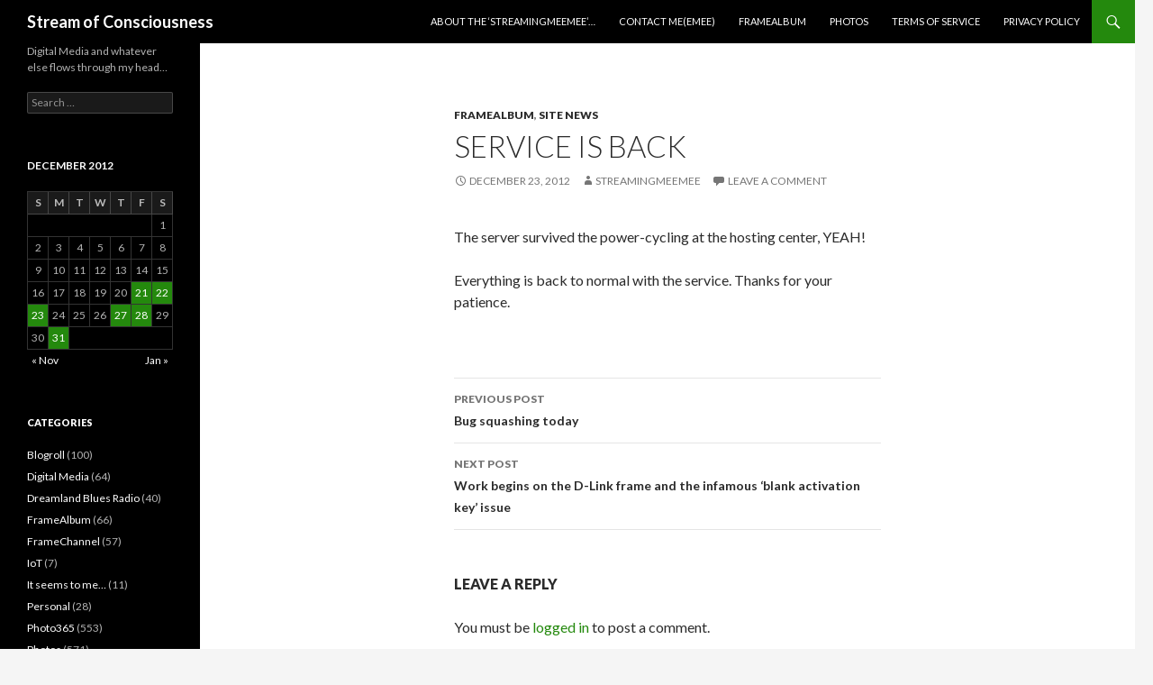

--- FILE ---
content_type: text/html; charset=UTF-8
request_url: https://www.streamingmeemee.com/index.php/2012/12/23/service-is-back/
body_size: 8896
content:
<!DOCTYPE html>
<!--[if IE 7]>
<html class="ie ie7" dir="ltr" lang="en-US"
	prefix="og: https://ogp.me/ns#" >
<![endif]-->
<!--[if IE 8]>
<html class="ie ie8" dir="ltr" lang="en-US"
	prefix="og: https://ogp.me/ns#" >
<![endif]-->
<!--[if !(IE 7) & !(IE 8)]><!-->
<html dir="ltr" lang="en-US"
	prefix="og: https://ogp.me/ns#" >
<!--<![endif]-->
<head>
	<meta charset="UTF-8">
	<meta name="viewport" content="width=device-width">
	
	<link rel="profile" href="http://gmpg.org/xfn/11">
	<link rel="pingback" href="https://www.streamingmeemee.com/xmlrpc.php">
	<!--[if lt IE 9]>
	<script src="https://www.streamingmeemee.com/wp-content/themes/twentyfourteen/js/html5.js?ver=3.7.0"></script>
	<![endif]-->
	
		<!-- All in One SEO 4.3.2 - aioseo.com -->
		<title>Service is back | Stream of Consciousness</title>
		<meta name="description" content="The server survived the power-cycling at the hosting center, YEAH! Everything is back to normal with the service. Thanks for your patience." />
		<meta name="robots" content="max-image-preview:large" />
		<link rel="canonical" href="https://www.streamingmeemee.com/index.php/2012/12/23/service-is-back/" />
		<meta name="generator" content="All in One SEO (AIOSEO) 4.3.2 " />
		<meta property="og:locale" content="en_US" />
		<meta property="og:site_name" content="Stream of Consciousness | Digital Media and whatever else flows through my head..." />
		<meta property="og:type" content="article" />
		<meta property="og:title" content="Service is back | Stream of Consciousness" />
		<meta property="og:description" content="The server survived the power-cycling at the hosting center, YEAH! Everything is back to normal with the service. Thanks for your patience." />
		<meta property="og:url" content="https://www.streamingmeemee.com/index.php/2012/12/23/service-is-back/" />
		<meta property="article:published_time" content="2012-12-23T19:07:21+00:00" />
		<meta property="article:modified_time" content="2012-12-23T19:07:21+00:00" />
		<meta name="twitter:card" content="summary" />
		<meta name="twitter:site" content="@streamingmeemee" />
		<meta name="twitter:title" content="Service is back | Stream of Consciousness" />
		<meta name="twitter:description" content="The server survived the power-cycling at the hosting center, YEAH! Everything is back to normal with the service. Thanks for your patience." />
		<meta name="twitter:creator" content="@streamingmeemee" />
		<script type="application/ld+json" class="aioseo-schema">
			{"@context":"https:\/\/schema.org","@graph":[{"@type":"Article","@id":"https:\/\/www.streamingmeemee.com\/index.php\/2012\/12\/23\/service-is-back\/#article","name":"Service is back | Stream of Consciousness","headline":"Service is back","author":{"@id":"https:\/\/www.streamingmeemee.com\/index.php\/author\/admin\/#author"},"publisher":{"@id":"https:\/\/www.streamingmeemee.com\/#person"},"image":{"@type":"ImageObject","@id":"https:\/\/www.streamingmeemee.com\/index.php\/2012\/12\/23\/service-is-back\/#articleImage","url":"https:\/\/secure.gravatar.com\/avatar\/621f4b774a0a9b441b7e9a048c2c421c?s=96&d=mm&r=g","width":96,"height":96,"caption":"streamingmeemee"},"datePublished":"2012-12-23T19:07:21-04:00","dateModified":"2012-12-23T19:07:21-04:00","inLanguage":"en-US","mainEntityOfPage":{"@id":"https:\/\/www.streamingmeemee.com\/index.php\/2012\/12\/23\/service-is-back\/#webpage"},"isPartOf":{"@id":"https:\/\/www.streamingmeemee.com\/index.php\/2012\/12\/23\/service-is-back\/#webpage"},"articleSection":"FrameAlbum, Site News"},{"@type":"BreadcrumbList","@id":"https:\/\/www.streamingmeemee.com\/index.php\/2012\/12\/23\/service-is-back\/#breadcrumblist","itemListElement":[{"@type":"ListItem","@id":"https:\/\/www.streamingmeemee.com\/#listItem","position":1,"item":{"@type":"WebPage","@id":"https:\/\/www.streamingmeemee.com\/","name":"Home","description":"The ramblings of a technology factotum","url":"https:\/\/www.streamingmeemee.com\/"},"nextItem":"https:\/\/www.streamingmeemee.com\/index.php\/2012\/#listItem"},{"@type":"ListItem","@id":"https:\/\/www.streamingmeemee.com\/index.php\/2012\/#listItem","position":2,"item":{"@type":"WebPage","@id":"https:\/\/www.streamingmeemee.com\/index.php\/2012\/","name":"2012","url":"https:\/\/www.streamingmeemee.com\/index.php\/2012\/"},"nextItem":"https:\/\/www.streamingmeemee.com\/index.php\/2012\/12\/#listItem","previousItem":"https:\/\/www.streamingmeemee.com\/#listItem"},{"@type":"ListItem","@id":"https:\/\/www.streamingmeemee.com\/index.php\/2012\/12\/#listItem","position":3,"item":{"@type":"WebPage","@id":"https:\/\/www.streamingmeemee.com\/index.php\/2012\/12\/","name":"December","url":"https:\/\/www.streamingmeemee.com\/index.php\/2012\/12\/"},"nextItem":"https:\/\/www.streamingmeemee.com\/index.php\/2012\/12\/23\/#listItem","previousItem":"https:\/\/www.streamingmeemee.com\/index.php\/2012\/#listItem"},{"@type":"ListItem","@id":"https:\/\/www.streamingmeemee.com\/index.php\/2012\/12\/23\/#listItem","position":4,"item":{"@type":"WebPage","@id":"https:\/\/www.streamingmeemee.com\/index.php\/2012\/12\/23\/","name":"23","url":"https:\/\/www.streamingmeemee.com\/index.php\/2012\/12\/23\/"},"nextItem":"https:\/\/www.streamingmeemee.com\/index.php\/2012\/12\/23\/service-is-back\/#listItem","previousItem":"https:\/\/www.streamingmeemee.com\/index.php\/2012\/12\/#listItem"},{"@type":"ListItem","@id":"https:\/\/www.streamingmeemee.com\/index.php\/2012\/12\/23\/service-is-back\/#listItem","position":5,"item":{"@type":"WebPage","@id":"https:\/\/www.streamingmeemee.com\/index.php\/2012\/12\/23\/service-is-back\/","name":"Service is back","description":"The server survived the power-cycling at the hosting center, YEAH! Everything is back to normal with the service. Thanks for your patience.","url":"https:\/\/www.streamingmeemee.com\/index.php\/2012\/12\/23\/service-is-back\/"},"previousItem":"https:\/\/www.streamingmeemee.com\/index.php\/2012\/12\/23\/#listItem"}]},{"@type":"Person","@id":"https:\/\/www.streamingmeemee.com\/#person","name":"Tim Carter","image":"http:\/\/www.streamingmeemee.com\/wp-content\/uploads\/2017\/12\/carteralbum01-1088-1.jpg","sameAs":["https:\/\/twitter.com\/streamingmeemee","https:\/\/www.instagram.com\/streamingmeemee\/"]},{"@type":"Person","@id":"https:\/\/www.streamingmeemee.com\/index.php\/author\/admin\/#author","url":"https:\/\/www.streamingmeemee.com\/index.php\/author\/admin\/","name":"streamingmeemee","image":{"@type":"ImageObject","@id":"https:\/\/www.streamingmeemee.com\/index.php\/2012\/12\/23\/service-is-back\/#authorImage","url":"https:\/\/secure.gravatar.com\/avatar\/621f4b774a0a9b441b7e9a048c2c421c?s=96&d=mm&r=g","width":96,"height":96,"caption":"streamingmeemee"}},{"@type":"WebPage","@id":"https:\/\/www.streamingmeemee.com\/index.php\/2012\/12\/23\/service-is-back\/#webpage","url":"https:\/\/www.streamingmeemee.com\/index.php\/2012\/12\/23\/service-is-back\/","name":"Service is back | Stream of Consciousness","description":"The server survived the power-cycling at the hosting center, YEAH! Everything is back to normal with the service. Thanks for your patience.","inLanguage":"en-US","isPartOf":{"@id":"https:\/\/www.streamingmeemee.com\/#website"},"breadcrumb":{"@id":"https:\/\/www.streamingmeemee.com\/index.php\/2012\/12\/23\/service-is-back\/#breadcrumblist"},"author":{"@id":"https:\/\/www.streamingmeemee.com\/index.php\/author\/admin\/#author"},"creator":{"@id":"https:\/\/www.streamingmeemee.com\/index.php\/author\/admin\/#author"},"datePublished":"2012-12-23T19:07:21-04:00","dateModified":"2012-12-23T19:07:21-04:00"},{"@type":"WebSite","@id":"https:\/\/www.streamingmeemee.com\/#website","url":"https:\/\/www.streamingmeemee.com\/","name":"Stream of Consciousness","description":"Digital Media and whatever else flows through my head...","inLanguage":"en-US","publisher":{"@id":"https:\/\/www.streamingmeemee.com\/#person"}}]}
		</script>
		<!-- All in One SEO -->

<link rel='dns-prefetch' href='//fonts.googleapis.com' />
<link href='https://fonts.gstatic.com' crossorigin rel='preconnect' />
<link rel="alternate" type="application/rss+xml" title="Stream of Consciousness &raquo; Feed" href="https://www.streamingmeemee.com/index.php/feed/" />
<link rel="alternate" type="application/rss+xml" title="Stream of Consciousness &raquo; Comments Feed" href="https://www.streamingmeemee.com/index.php/comments/feed/" />
<link rel="alternate" type="application/rss+xml" title="Stream of Consciousness &raquo; Service is back Comments Feed" href="https://www.streamingmeemee.com/index.php/2012/12/23/service-is-back/feed/" />
		<!-- This site uses the Google Analytics by MonsterInsights plugin v9.11.1 - Using Analytics tracking - https://www.monsterinsights.com/ -->
		<!-- Note: MonsterInsights is not currently configured on this site. The site owner needs to authenticate with Google Analytics in the MonsterInsights settings panel. -->
					<!-- No tracking code set -->
				<!-- / Google Analytics by MonsterInsights -->
		<script>
window._wpemojiSettings = {"baseUrl":"https:\/\/s.w.org\/images\/core\/emoji\/14.0.0\/72x72\/","ext":".png","svgUrl":"https:\/\/s.w.org\/images\/core\/emoji\/14.0.0\/svg\/","svgExt":".svg","source":{"concatemoji":"https:\/\/www.streamingmeemee.com\/wp-includes\/js\/wp-emoji-release.min.js?ver=6.1.9"}};
/*! This file is auto-generated */
!function(e,a,t){var n,r,o,i=a.createElement("canvas"),p=i.getContext&&i.getContext("2d");function s(e,t){var a=String.fromCharCode,e=(p.clearRect(0,0,i.width,i.height),p.fillText(a.apply(this,e),0,0),i.toDataURL());return p.clearRect(0,0,i.width,i.height),p.fillText(a.apply(this,t),0,0),e===i.toDataURL()}function c(e){var t=a.createElement("script");t.src=e,t.defer=t.type="text/javascript",a.getElementsByTagName("head")[0].appendChild(t)}for(o=Array("flag","emoji"),t.supports={everything:!0,everythingExceptFlag:!0},r=0;r<o.length;r++)t.supports[o[r]]=function(e){if(p&&p.fillText)switch(p.textBaseline="top",p.font="600 32px Arial",e){case"flag":return s([127987,65039,8205,9895,65039],[127987,65039,8203,9895,65039])?!1:!s([55356,56826,55356,56819],[55356,56826,8203,55356,56819])&&!s([55356,57332,56128,56423,56128,56418,56128,56421,56128,56430,56128,56423,56128,56447],[55356,57332,8203,56128,56423,8203,56128,56418,8203,56128,56421,8203,56128,56430,8203,56128,56423,8203,56128,56447]);case"emoji":return!s([129777,127995,8205,129778,127999],[129777,127995,8203,129778,127999])}return!1}(o[r]),t.supports.everything=t.supports.everything&&t.supports[o[r]],"flag"!==o[r]&&(t.supports.everythingExceptFlag=t.supports.everythingExceptFlag&&t.supports[o[r]]);t.supports.everythingExceptFlag=t.supports.everythingExceptFlag&&!t.supports.flag,t.DOMReady=!1,t.readyCallback=function(){t.DOMReady=!0},t.supports.everything||(n=function(){t.readyCallback()},a.addEventListener?(a.addEventListener("DOMContentLoaded",n,!1),e.addEventListener("load",n,!1)):(e.attachEvent("onload",n),a.attachEvent("onreadystatechange",function(){"complete"===a.readyState&&t.readyCallback()})),(e=t.source||{}).concatemoji?c(e.concatemoji):e.wpemoji&&e.twemoji&&(c(e.twemoji),c(e.wpemoji)))}(window,document,window._wpemojiSettings);
</script>
<style>
img.wp-smiley,
img.emoji {
	display: inline !important;
	border: none !important;
	box-shadow: none !important;
	height: 1em !important;
	width: 1em !important;
	margin: 0 0.07em !important;
	vertical-align: -0.1em !important;
	background: none !important;
	padding: 0 !important;
}
</style>
	<link rel='stylesheet' id='wp-block-library-css' href='https://www.streamingmeemee.com/wp-includes/css/dist/block-library/style.min.css?ver=6.1.9' type='text/css' media='all' />
<style id='wp-block-library-theme-inline-css' type='text/css'>
.wp-block-audio figcaption{color:#555;font-size:13px;text-align:center}.is-dark-theme .wp-block-audio figcaption{color:hsla(0,0%,100%,.65)}.wp-block-audio{margin:0 0 1em}.wp-block-code{border:1px solid #ccc;border-radius:4px;font-family:Menlo,Consolas,monaco,monospace;padding:.8em 1em}.wp-block-embed figcaption{color:#555;font-size:13px;text-align:center}.is-dark-theme .wp-block-embed figcaption{color:hsla(0,0%,100%,.65)}.wp-block-embed{margin:0 0 1em}.blocks-gallery-caption{color:#555;font-size:13px;text-align:center}.is-dark-theme .blocks-gallery-caption{color:hsla(0,0%,100%,.65)}.wp-block-image figcaption{color:#555;font-size:13px;text-align:center}.is-dark-theme .wp-block-image figcaption{color:hsla(0,0%,100%,.65)}.wp-block-image{margin:0 0 1em}.wp-block-pullquote{border-top:4px solid;border-bottom:4px solid;margin-bottom:1.75em;color:currentColor}.wp-block-pullquote__citation,.wp-block-pullquote cite,.wp-block-pullquote footer{color:currentColor;text-transform:uppercase;font-size:.8125em;font-style:normal}.wp-block-quote{border-left:.25em solid;margin:0 0 1.75em;padding-left:1em}.wp-block-quote cite,.wp-block-quote footer{color:currentColor;font-size:.8125em;position:relative;font-style:normal}.wp-block-quote.has-text-align-right{border-left:none;border-right:.25em solid;padding-left:0;padding-right:1em}.wp-block-quote.has-text-align-center{border:none;padding-left:0}.wp-block-quote.is-large,.wp-block-quote.is-style-large,.wp-block-quote.is-style-plain{border:none}.wp-block-search .wp-block-search__label{font-weight:700}.wp-block-search__button{border:1px solid #ccc;padding:.375em .625em}:where(.wp-block-group.has-background){padding:1.25em 2.375em}.wp-block-separator.has-css-opacity{opacity:.4}.wp-block-separator{border:none;border-bottom:2px solid;margin-left:auto;margin-right:auto}.wp-block-separator.has-alpha-channel-opacity{opacity:1}.wp-block-separator:not(.is-style-wide):not(.is-style-dots){width:100px}.wp-block-separator.has-background:not(.is-style-dots){border-bottom:none;height:1px}.wp-block-separator.has-background:not(.is-style-wide):not(.is-style-dots){height:2px}.wp-block-table{margin:"0 0 1em 0"}.wp-block-table thead{border-bottom:3px solid}.wp-block-table tfoot{border-top:3px solid}.wp-block-table td,.wp-block-table th{word-break:normal}.wp-block-table figcaption{color:#555;font-size:13px;text-align:center}.is-dark-theme .wp-block-table figcaption{color:hsla(0,0%,100%,.65)}.wp-block-video figcaption{color:#555;font-size:13px;text-align:center}.is-dark-theme .wp-block-video figcaption{color:hsla(0,0%,100%,.65)}.wp-block-video{margin:0 0 1em}.wp-block-template-part.has-background{padding:1.25em 2.375em;margin-top:0;margin-bottom:0}
</style>
<link rel='stylesheet' id='classic-theme-styles-css' href='https://www.streamingmeemee.com/wp-includes/css/classic-themes.min.css?ver=1' type='text/css' media='all' />
<style id='global-styles-inline-css' type='text/css'>
body{--wp--preset--color--black: #000;--wp--preset--color--cyan-bluish-gray: #abb8c3;--wp--preset--color--white: #fff;--wp--preset--color--pale-pink: #f78da7;--wp--preset--color--vivid-red: #cf2e2e;--wp--preset--color--luminous-vivid-orange: #ff6900;--wp--preset--color--luminous-vivid-amber: #fcb900;--wp--preset--color--light-green-cyan: #7bdcb5;--wp--preset--color--vivid-green-cyan: #00d084;--wp--preset--color--pale-cyan-blue: #8ed1fc;--wp--preset--color--vivid-cyan-blue: #0693e3;--wp--preset--color--vivid-purple: #9b51e0;--wp--preset--color--green: #24890d;--wp--preset--color--dark-gray: #2b2b2b;--wp--preset--color--medium-gray: #767676;--wp--preset--color--light-gray: #f5f5f5;--wp--preset--gradient--vivid-cyan-blue-to-vivid-purple: linear-gradient(135deg,rgba(6,147,227,1) 0%,rgb(155,81,224) 100%);--wp--preset--gradient--light-green-cyan-to-vivid-green-cyan: linear-gradient(135deg,rgb(122,220,180) 0%,rgb(0,208,130) 100%);--wp--preset--gradient--luminous-vivid-amber-to-luminous-vivid-orange: linear-gradient(135deg,rgba(252,185,0,1) 0%,rgba(255,105,0,1) 100%);--wp--preset--gradient--luminous-vivid-orange-to-vivid-red: linear-gradient(135deg,rgba(255,105,0,1) 0%,rgb(207,46,46) 100%);--wp--preset--gradient--very-light-gray-to-cyan-bluish-gray: linear-gradient(135deg,rgb(238,238,238) 0%,rgb(169,184,195) 100%);--wp--preset--gradient--cool-to-warm-spectrum: linear-gradient(135deg,rgb(74,234,220) 0%,rgb(151,120,209) 20%,rgb(207,42,186) 40%,rgb(238,44,130) 60%,rgb(251,105,98) 80%,rgb(254,248,76) 100%);--wp--preset--gradient--blush-light-purple: linear-gradient(135deg,rgb(255,206,236) 0%,rgb(152,150,240) 100%);--wp--preset--gradient--blush-bordeaux: linear-gradient(135deg,rgb(254,205,165) 0%,rgb(254,45,45) 50%,rgb(107,0,62) 100%);--wp--preset--gradient--luminous-dusk: linear-gradient(135deg,rgb(255,203,112) 0%,rgb(199,81,192) 50%,rgb(65,88,208) 100%);--wp--preset--gradient--pale-ocean: linear-gradient(135deg,rgb(255,245,203) 0%,rgb(182,227,212) 50%,rgb(51,167,181) 100%);--wp--preset--gradient--electric-grass: linear-gradient(135deg,rgb(202,248,128) 0%,rgb(113,206,126) 100%);--wp--preset--gradient--midnight: linear-gradient(135deg,rgb(2,3,129) 0%,rgb(40,116,252) 100%);--wp--preset--duotone--dark-grayscale: url('#wp-duotone-dark-grayscale');--wp--preset--duotone--grayscale: url('#wp-duotone-grayscale');--wp--preset--duotone--purple-yellow: url('#wp-duotone-purple-yellow');--wp--preset--duotone--blue-red: url('#wp-duotone-blue-red');--wp--preset--duotone--midnight: url('#wp-duotone-midnight');--wp--preset--duotone--magenta-yellow: url('#wp-duotone-magenta-yellow');--wp--preset--duotone--purple-green: url('#wp-duotone-purple-green');--wp--preset--duotone--blue-orange: url('#wp-duotone-blue-orange');--wp--preset--font-size--small: 13px;--wp--preset--font-size--medium: 20px;--wp--preset--font-size--large: 36px;--wp--preset--font-size--x-large: 42px;--wp--preset--spacing--20: 0.44rem;--wp--preset--spacing--30: 0.67rem;--wp--preset--spacing--40: 1rem;--wp--preset--spacing--50: 1.5rem;--wp--preset--spacing--60: 2.25rem;--wp--preset--spacing--70: 3.38rem;--wp--preset--spacing--80: 5.06rem;}:where(.is-layout-flex){gap: 0.5em;}body .is-layout-flow > .alignleft{float: left;margin-inline-start: 0;margin-inline-end: 2em;}body .is-layout-flow > .alignright{float: right;margin-inline-start: 2em;margin-inline-end: 0;}body .is-layout-flow > .aligncenter{margin-left: auto !important;margin-right: auto !important;}body .is-layout-constrained > .alignleft{float: left;margin-inline-start: 0;margin-inline-end: 2em;}body .is-layout-constrained > .alignright{float: right;margin-inline-start: 2em;margin-inline-end: 0;}body .is-layout-constrained > .aligncenter{margin-left: auto !important;margin-right: auto !important;}body .is-layout-constrained > :where(:not(.alignleft):not(.alignright):not(.alignfull)){max-width: var(--wp--style--global--content-size);margin-left: auto !important;margin-right: auto !important;}body .is-layout-constrained > .alignwide{max-width: var(--wp--style--global--wide-size);}body .is-layout-flex{display: flex;}body .is-layout-flex{flex-wrap: wrap;align-items: center;}body .is-layout-flex > *{margin: 0;}:where(.wp-block-columns.is-layout-flex){gap: 2em;}.has-black-color{color: var(--wp--preset--color--black) !important;}.has-cyan-bluish-gray-color{color: var(--wp--preset--color--cyan-bluish-gray) !important;}.has-white-color{color: var(--wp--preset--color--white) !important;}.has-pale-pink-color{color: var(--wp--preset--color--pale-pink) !important;}.has-vivid-red-color{color: var(--wp--preset--color--vivid-red) !important;}.has-luminous-vivid-orange-color{color: var(--wp--preset--color--luminous-vivid-orange) !important;}.has-luminous-vivid-amber-color{color: var(--wp--preset--color--luminous-vivid-amber) !important;}.has-light-green-cyan-color{color: var(--wp--preset--color--light-green-cyan) !important;}.has-vivid-green-cyan-color{color: var(--wp--preset--color--vivid-green-cyan) !important;}.has-pale-cyan-blue-color{color: var(--wp--preset--color--pale-cyan-blue) !important;}.has-vivid-cyan-blue-color{color: var(--wp--preset--color--vivid-cyan-blue) !important;}.has-vivid-purple-color{color: var(--wp--preset--color--vivid-purple) !important;}.has-black-background-color{background-color: var(--wp--preset--color--black) !important;}.has-cyan-bluish-gray-background-color{background-color: var(--wp--preset--color--cyan-bluish-gray) !important;}.has-white-background-color{background-color: var(--wp--preset--color--white) !important;}.has-pale-pink-background-color{background-color: var(--wp--preset--color--pale-pink) !important;}.has-vivid-red-background-color{background-color: var(--wp--preset--color--vivid-red) !important;}.has-luminous-vivid-orange-background-color{background-color: var(--wp--preset--color--luminous-vivid-orange) !important;}.has-luminous-vivid-amber-background-color{background-color: var(--wp--preset--color--luminous-vivid-amber) !important;}.has-light-green-cyan-background-color{background-color: var(--wp--preset--color--light-green-cyan) !important;}.has-vivid-green-cyan-background-color{background-color: var(--wp--preset--color--vivid-green-cyan) !important;}.has-pale-cyan-blue-background-color{background-color: var(--wp--preset--color--pale-cyan-blue) !important;}.has-vivid-cyan-blue-background-color{background-color: var(--wp--preset--color--vivid-cyan-blue) !important;}.has-vivid-purple-background-color{background-color: var(--wp--preset--color--vivid-purple) !important;}.has-black-border-color{border-color: var(--wp--preset--color--black) !important;}.has-cyan-bluish-gray-border-color{border-color: var(--wp--preset--color--cyan-bluish-gray) !important;}.has-white-border-color{border-color: var(--wp--preset--color--white) !important;}.has-pale-pink-border-color{border-color: var(--wp--preset--color--pale-pink) !important;}.has-vivid-red-border-color{border-color: var(--wp--preset--color--vivid-red) !important;}.has-luminous-vivid-orange-border-color{border-color: var(--wp--preset--color--luminous-vivid-orange) !important;}.has-luminous-vivid-amber-border-color{border-color: var(--wp--preset--color--luminous-vivid-amber) !important;}.has-light-green-cyan-border-color{border-color: var(--wp--preset--color--light-green-cyan) !important;}.has-vivid-green-cyan-border-color{border-color: var(--wp--preset--color--vivid-green-cyan) !important;}.has-pale-cyan-blue-border-color{border-color: var(--wp--preset--color--pale-cyan-blue) !important;}.has-vivid-cyan-blue-border-color{border-color: var(--wp--preset--color--vivid-cyan-blue) !important;}.has-vivid-purple-border-color{border-color: var(--wp--preset--color--vivid-purple) !important;}.has-vivid-cyan-blue-to-vivid-purple-gradient-background{background: var(--wp--preset--gradient--vivid-cyan-blue-to-vivid-purple) !important;}.has-light-green-cyan-to-vivid-green-cyan-gradient-background{background: var(--wp--preset--gradient--light-green-cyan-to-vivid-green-cyan) !important;}.has-luminous-vivid-amber-to-luminous-vivid-orange-gradient-background{background: var(--wp--preset--gradient--luminous-vivid-amber-to-luminous-vivid-orange) !important;}.has-luminous-vivid-orange-to-vivid-red-gradient-background{background: var(--wp--preset--gradient--luminous-vivid-orange-to-vivid-red) !important;}.has-very-light-gray-to-cyan-bluish-gray-gradient-background{background: var(--wp--preset--gradient--very-light-gray-to-cyan-bluish-gray) !important;}.has-cool-to-warm-spectrum-gradient-background{background: var(--wp--preset--gradient--cool-to-warm-spectrum) !important;}.has-blush-light-purple-gradient-background{background: var(--wp--preset--gradient--blush-light-purple) !important;}.has-blush-bordeaux-gradient-background{background: var(--wp--preset--gradient--blush-bordeaux) !important;}.has-luminous-dusk-gradient-background{background: var(--wp--preset--gradient--luminous-dusk) !important;}.has-pale-ocean-gradient-background{background: var(--wp--preset--gradient--pale-ocean) !important;}.has-electric-grass-gradient-background{background: var(--wp--preset--gradient--electric-grass) !important;}.has-midnight-gradient-background{background: var(--wp--preset--gradient--midnight) !important;}.has-small-font-size{font-size: var(--wp--preset--font-size--small) !important;}.has-medium-font-size{font-size: var(--wp--preset--font-size--medium) !important;}.has-large-font-size{font-size: var(--wp--preset--font-size--large) !important;}.has-x-large-font-size{font-size: var(--wp--preset--font-size--x-large) !important;}
.wp-block-navigation a:where(:not(.wp-element-button)){color: inherit;}
:where(.wp-block-columns.is-layout-flex){gap: 2em;}
.wp-block-pullquote{font-size: 1.5em;line-height: 1.6;}
</style>
<link rel='stylesheet' id='twentyfourteen-lato-css' href='https://fonts.googleapis.com/css?family=Lato%3A300%2C400%2C700%2C900%2C300italic%2C400italic%2C700italic&#038;subset=latin%2Clatin-ext&#038;display=fallback' type='text/css' media='all' />
<link rel='stylesheet' id='genericons-css' href='https://www.streamingmeemee.com/wp-content/themes/twentyfourteen/genericons/genericons.css?ver=3.0.3' type='text/css' media='all' />
<link rel='stylesheet' id='twentyfourteen-style-css' href='https://www.streamingmeemee.com/wp-content/themes/twentyfourteen/style.css?ver=20190507' type='text/css' media='all' />
<link rel='stylesheet' id='twentyfourteen-block-style-css' href='https://www.streamingmeemee.com/wp-content/themes/twentyfourteen/css/blocks.css?ver=20190102' type='text/css' media='all' />
<!--[if lt IE 9]>
<link rel='stylesheet' id='twentyfourteen-ie-css' href='https://www.streamingmeemee.com/wp-content/themes/twentyfourteen/css/ie.css?ver=20140701' type='text/css' media='all' />
<![endif]-->
<script src='https://www.streamingmeemee.com/wp-includes/js/jquery/jquery.min.js?ver=3.6.1' id='jquery-core-js'></script>
<script src='https://www.streamingmeemee.com/wp-includes/js/jquery/jquery-migrate.min.js?ver=3.3.2' id='jquery-migrate-js'></script>
<link rel="https://api.w.org/" href="https://www.streamingmeemee.com/index.php/wp-json/" /><link rel="alternate" type="application/json" href="https://www.streamingmeemee.com/index.php/wp-json/wp/v2/posts/1395" /><link rel="EditURI" type="application/rsd+xml" title="RSD" href="https://www.streamingmeemee.com/xmlrpc.php?rsd" />
<link rel="wlwmanifest" type="application/wlwmanifest+xml" href="https://www.streamingmeemee.com/wp-includes/wlwmanifest.xml" />
<meta name="generator" content="WordPress 6.1.9" />
<link rel='shortlink' href='https://www.streamingmeemee.com/?p=1395' />
<link rel="alternate" type="application/json+oembed" href="https://www.streamingmeemee.com/index.php/wp-json/oembed/1.0/embed?url=https%3A%2F%2Fwww.streamingmeemee.com%2Findex.php%2F2012%2F12%2F23%2Fservice-is-back%2F" />
<link rel="alternate" type="text/xml+oembed" href="https://www.streamingmeemee.com/index.php/wp-json/oembed/1.0/embed?url=https%3A%2F%2Fwww.streamingmeemee.com%2Findex.php%2F2012%2F12%2F23%2Fservice-is-back%2F&#038;format=xml" />
</head>

<body class="post-template-default single single-post postid-1395 single-format-standard wp-embed-responsive group-blog masthead-fixed full-width singular">
<svg xmlns="http://www.w3.org/2000/svg" viewBox="0 0 0 0" width="0" height="0" focusable="false" role="none" style="visibility: hidden; position: absolute; left: -9999px; overflow: hidden;" ><defs><filter id="wp-duotone-dark-grayscale"><feColorMatrix color-interpolation-filters="sRGB" type="matrix" values=" .299 .587 .114 0 0 .299 .587 .114 0 0 .299 .587 .114 0 0 .299 .587 .114 0 0 " /><feComponentTransfer color-interpolation-filters="sRGB" ><feFuncR type="table" tableValues="0 0.49803921568627" /><feFuncG type="table" tableValues="0 0.49803921568627" /><feFuncB type="table" tableValues="0 0.49803921568627" /><feFuncA type="table" tableValues="1 1" /></feComponentTransfer><feComposite in2="SourceGraphic" operator="in" /></filter></defs></svg><svg xmlns="http://www.w3.org/2000/svg" viewBox="0 0 0 0" width="0" height="0" focusable="false" role="none" style="visibility: hidden; position: absolute; left: -9999px; overflow: hidden;" ><defs><filter id="wp-duotone-grayscale"><feColorMatrix color-interpolation-filters="sRGB" type="matrix" values=" .299 .587 .114 0 0 .299 .587 .114 0 0 .299 .587 .114 0 0 .299 .587 .114 0 0 " /><feComponentTransfer color-interpolation-filters="sRGB" ><feFuncR type="table" tableValues="0 1" /><feFuncG type="table" tableValues="0 1" /><feFuncB type="table" tableValues="0 1" /><feFuncA type="table" tableValues="1 1" /></feComponentTransfer><feComposite in2="SourceGraphic" operator="in" /></filter></defs></svg><svg xmlns="http://www.w3.org/2000/svg" viewBox="0 0 0 0" width="0" height="0" focusable="false" role="none" style="visibility: hidden; position: absolute; left: -9999px; overflow: hidden;" ><defs><filter id="wp-duotone-purple-yellow"><feColorMatrix color-interpolation-filters="sRGB" type="matrix" values=" .299 .587 .114 0 0 .299 .587 .114 0 0 .299 .587 .114 0 0 .299 .587 .114 0 0 " /><feComponentTransfer color-interpolation-filters="sRGB" ><feFuncR type="table" tableValues="0.54901960784314 0.98823529411765" /><feFuncG type="table" tableValues="0 1" /><feFuncB type="table" tableValues="0.71764705882353 0.25490196078431" /><feFuncA type="table" tableValues="1 1" /></feComponentTransfer><feComposite in2="SourceGraphic" operator="in" /></filter></defs></svg><svg xmlns="http://www.w3.org/2000/svg" viewBox="0 0 0 0" width="0" height="0" focusable="false" role="none" style="visibility: hidden; position: absolute; left: -9999px; overflow: hidden;" ><defs><filter id="wp-duotone-blue-red"><feColorMatrix color-interpolation-filters="sRGB" type="matrix" values=" .299 .587 .114 0 0 .299 .587 .114 0 0 .299 .587 .114 0 0 .299 .587 .114 0 0 " /><feComponentTransfer color-interpolation-filters="sRGB" ><feFuncR type="table" tableValues="0 1" /><feFuncG type="table" tableValues="0 0.27843137254902" /><feFuncB type="table" tableValues="0.5921568627451 0.27843137254902" /><feFuncA type="table" tableValues="1 1" /></feComponentTransfer><feComposite in2="SourceGraphic" operator="in" /></filter></defs></svg><svg xmlns="http://www.w3.org/2000/svg" viewBox="0 0 0 0" width="0" height="0" focusable="false" role="none" style="visibility: hidden; position: absolute; left: -9999px; overflow: hidden;" ><defs><filter id="wp-duotone-midnight"><feColorMatrix color-interpolation-filters="sRGB" type="matrix" values=" .299 .587 .114 0 0 .299 .587 .114 0 0 .299 .587 .114 0 0 .299 .587 .114 0 0 " /><feComponentTransfer color-interpolation-filters="sRGB" ><feFuncR type="table" tableValues="0 0" /><feFuncG type="table" tableValues="0 0.64705882352941" /><feFuncB type="table" tableValues="0 1" /><feFuncA type="table" tableValues="1 1" /></feComponentTransfer><feComposite in2="SourceGraphic" operator="in" /></filter></defs></svg><svg xmlns="http://www.w3.org/2000/svg" viewBox="0 0 0 0" width="0" height="0" focusable="false" role="none" style="visibility: hidden; position: absolute; left: -9999px; overflow: hidden;" ><defs><filter id="wp-duotone-magenta-yellow"><feColorMatrix color-interpolation-filters="sRGB" type="matrix" values=" .299 .587 .114 0 0 .299 .587 .114 0 0 .299 .587 .114 0 0 .299 .587 .114 0 0 " /><feComponentTransfer color-interpolation-filters="sRGB" ><feFuncR type="table" tableValues="0.78039215686275 1" /><feFuncG type="table" tableValues="0 0.94901960784314" /><feFuncB type="table" tableValues="0.35294117647059 0.47058823529412" /><feFuncA type="table" tableValues="1 1" /></feComponentTransfer><feComposite in2="SourceGraphic" operator="in" /></filter></defs></svg><svg xmlns="http://www.w3.org/2000/svg" viewBox="0 0 0 0" width="0" height="0" focusable="false" role="none" style="visibility: hidden; position: absolute; left: -9999px; overflow: hidden;" ><defs><filter id="wp-duotone-purple-green"><feColorMatrix color-interpolation-filters="sRGB" type="matrix" values=" .299 .587 .114 0 0 .299 .587 .114 0 0 .299 .587 .114 0 0 .299 .587 .114 0 0 " /><feComponentTransfer color-interpolation-filters="sRGB" ><feFuncR type="table" tableValues="0.65098039215686 0.40392156862745" /><feFuncG type="table" tableValues="0 1" /><feFuncB type="table" tableValues="0.44705882352941 0.4" /><feFuncA type="table" tableValues="1 1" /></feComponentTransfer><feComposite in2="SourceGraphic" operator="in" /></filter></defs></svg><svg xmlns="http://www.w3.org/2000/svg" viewBox="0 0 0 0" width="0" height="0" focusable="false" role="none" style="visibility: hidden; position: absolute; left: -9999px; overflow: hidden;" ><defs><filter id="wp-duotone-blue-orange"><feColorMatrix color-interpolation-filters="sRGB" type="matrix" values=" .299 .587 .114 0 0 .299 .587 .114 0 0 .299 .587 .114 0 0 .299 .587 .114 0 0 " /><feComponentTransfer color-interpolation-filters="sRGB" ><feFuncR type="table" tableValues="0.098039215686275 1" /><feFuncG type="table" tableValues="0 0.66274509803922" /><feFuncB type="table" tableValues="0.84705882352941 0.41960784313725" /><feFuncA type="table" tableValues="1 1" /></feComponentTransfer><feComposite in2="SourceGraphic" operator="in" /></filter></defs></svg><div id="page" class="hfeed site">
	
	<header id="masthead" class="site-header" role="banner">
		<div class="header-main">
			<h1 class="site-title"><a href="https://www.streamingmeemee.com/" rel="home">Stream of Consciousness</a></h1>

			<div class="search-toggle">
				<a href="#search-container" class="screen-reader-text" aria-expanded="false" aria-controls="search-container">Search</a>
			</div>

			<nav id="primary-navigation" class="site-navigation primary-navigation" role="navigation">
				<button class="menu-toggle">Primary Menu</button>
				<a class="screen-reader-text skip-link" href="#content">Skip to content</a>
				<div class="menu-main-container"><ul id="primary-menu" class="nav-menu"><li id="menu-item-1445" class="menu-item menu-item-type-post_type menu-item-object-page menu-item-1445"><a href="https://www.streamingmeemee.com/index.php/about/">About the &#8216;StreamingMeeMee&#8217;&#8230;</a></li>
<li id="menu-item-1443" class="menu-item menu-item-type-post_type menu-item-object-page menu-item-1443"><a href="https://www.streamingmeemee.com/index.php/contact/">Contact Me(eMee)</a></li>
<li id="menu-item-3496" class="menu-item menu-item-type-taxonomy menu-item-object-category current-post-ancestor current-menu-parent current-post-parent menu-item-3496"><a href="https://www.streamingmeemee.com/index.php/category/framealbum/">FrameAlbum</a></li>
<li id="menu-item-3497" class="menu-item menu-item-type-taxonomy menu-item-object-category menu-item-3497"><a href="https://www.streamingmeemee.com/index.php/category/photos/">Photos</a></li>
<li id="menu-item-1439" class="menu-item menu-item-type-post_type menu-item-object-page menu-item-1439"><a href="https://www.streamingmeemee.com/index.php/terms-of-service/">Terms of Service</a></li>
<li id="menu-item-1441" class="menu-item menu-item-type-post_type menu-item-object-page menu-item-1441"><a href="https://www.streamingmeemee.com/index.php/privacy-policy/">Privacy Policy</a></li>
</ul></div>			</nav>
		</div>

		<div id="search-container" class="search-box-wrapper hide">
			<div class="search-box">
				<form role="search" method="get" class="search-form" action="https://www.streamingmeemee.com/">
				<label>
					<span class="screen-reader-text">Search for:</span>
					<input type="search" class="search-field" placeholder="Search &hellip;" value="" name="s" />
				</label>
				<input type="submit" class="search-submit" value="Search" />
			</form>			</div>
		</div>
	</header><!-- #masthead -->

	<div id="main" class="site-main">

	<div id="primary" class="content-area">
		<div id="content" class="site-content" role="main">
			
<article id="post-1395" class="post-1395 post type-post status-publish format-standard hentry category-framealbum category-site-news">
	
	<header class="entry-header">
				<div class="entry-meta">
			<span class="cat-links"><a href="https://www.streamingmeemee.com/index.php/category/framealbum/" rel="category tag">FrameAlbum</a>, <a href="https://www.streamingmeemee.com/index.php/category/site-news/" rel="category tag">Site News</a></span>
		</div>
			<h1 class="entry-title">Service is back</h1>
		<div class="entry-meta">
			<span class="entry-date"><a href="https://www.streamingmeemee.com/index.php/2012/12/23/service-is-back/" rel="bookmark"><time class="entry-date" datetime="2012-12-23T15:07:21-04:00">December 23, 2012</time></a></span> <span class="byline"><span class="author vcard"><a class="url fn n" href="https://www.streamingmeemee.com/index.php/author/admin/" rel="author">streamingmeemee</a></span></span>			<span class="comments-link"><a href="https://www.streamingmeemee.com/index.php/2012/12/23/service-is-back/#respond">Leave a comment</a></span>
						</div><!-- .entry-meta -->
	</header><!-- .entry-header -->

		<div class="entry-content">
		<p>The server survived the power-cycling at the hosting center, YEAH!</p>
<p>Everything is back to normal with the service.  Thanks for your patience.</p>
	</div><!-- .entry-content -->
	
	</article><!-- #post-1395 -->
		<nav class="navigation post-navigation" role="navigation">
		<h1 class="screen-reader-text">Post navigation</h1>
		<div class="nav-links">
			<a href="https://www.streamingmeemee.com/index.php/2012/12/22/bug-squashing-today/" rel="prev"><span class="meta-nav">Previous Post</span>Bug squashing today</a><a href="https://www.streamingmeemee.com/index.php/2012/12/27/work-begins-on-the-d-link-frame-and-the-infamous-blank-activation-key-issue/" rel="next"><span class="meta-nav">Next Post</span>Work begins on the D-Link frame and the infamous &#8216;blank activation key&#8217; issue</a>			</div><!-- .nav-links -->
		</nav><!-- .navigation -->
		
<div id="comments" class="comments-area">

	
		<div id="respond" class="comment-respond">
		<h3 id="reply-title" class="comment-reply-title">Leave a Reply</h3><p class="must-log-in">You must be <a href="https://www.streamingmeemee.com/wp-login.php?redirect_to=https%3A%2F%2Fwww.streamingmeemee.com%2Findex.php%2F2012%2F12%2F23%2Fservice-is-back%2F">logged in</a> to post a comment.</p>	</div><!-- #respond -->
	<p class="akismet_comment_form_privacy_notice">This site uses Akismet to reduce spam. <a href="https://akismet.com/privacy/" target="_blank" rel="nofollow noopener">Learn how your comment data is processed</a>.</p>
</div><!-- #comments -->
		</div><!-- #content -->
	</div><!-- #primary -->

<div id="secondary">
		<h2 class="site-description">Digital Media and whatever else flows through my head&#8230;</h2>
	
	
		<div id="primary-sidebar" class="primary-sidebar widget-area" role="complementary">
		<aside id="search-3" class="widget widget_search"><form role="search" method="get" class="search-form" action="https://www.streamingmeemee.com/">
				<label>
					<span class="screen-reader-text">Search for:</span>
					<input type="search" class="search-field" placeholder="Search &hellip;" value="" name="s" />
				</label>
				<input type="submit" class="search-submit" value="Search" />
			</form></aside><aside id="calendar-5" class="widget widget_calendar"><div id="calendar_wrap" class="calendar_wrap"><table id="wp-calendar" class="wp-calendar-table">
	<caption>December 2012</caption>
	<thead>
	<tr>
		<th scope="col" title="Sunday">S</th>
		<th scope="col" title="Monday">M</th>
		<th scope="col" title="Tuesday">T</th>
		<th scope="col" title="Wednesday">W</th>
		<th scope="col" title="Thursday">T</th>
		<th scope="col" title="Friday">F</th>
		<th scope="col" title="Saturday">S</th>
	</tr>
	</thead>
	<tbody>
	<tr>
		<td colspan="6" class="pad">&nbsp;</td><td>1</td>
	</tr>
	<tr>
		<td>2</td><td>3</td><td>4</td><td>5</td><td>6</td><td>7</td><td>8</td>
	</tr>
	<tr>
		<td>9</td><td>10</td><td>11</td><td>12</td><td>13</td><td>14</td><td>15</td>
	</tr>
	<tr>
		<td>16</td><td>17</td><td>18</td><td>19</td><td>20</td><td><a href="https://www.streamingmeemee.com/index.php/2012/12/21/" aria-label="Posts published on December 21, 2012">21</a></td><td><a href="https://www.streamingmeemee.com/index.php/2012/12/22/" aria-label="Posts published on December 22, 2012">22</a></td>
	</tr>
	<tr>
		<td><a href="https://www.streamingmeemee.com/index.php/2012/12/23/" aria-label="Posts published on December 23, 2012">23</a></td><td>24</td><td>25</td><td>26</td><td><a href="https://www.streamingmeemee.com/index.php/2012/12/27/" aria-label="Posts published on December 27, 2012">27</a></td><td><a href="https://www.streamingmeemee.com/index.php/2012/12/28/" aria-label="Posts published on December 28, 2012">28</a></td><td>29</td>
	</tr>
	<tr>
		<td>30</td><td><a href="https://www.streamingmeemee.com/index.php/2012/12/31/" aria-label="Posts published on December 31, 2012">31</a></td>
		<td class="pad" colspan="5">&nbsp;</td>
	</tr>
	</tbody>
	</table><nav aria-label="Previous and next months" class="wp-calendar-nav">
		<span class="wp-calendar-nav-prev"><a href="https://www.streamingmeemee.com/index.php/2012/11/">&laquo; Nov</a></span>
		<span class="pad">&nbsp;</span>
		<span class="wp-calendar-nav-next"><a href="https://www.streamingmeemee.com/index.php/2013/01/">Jan &raquo;</a></span>
	</nav></div></aside><aside id="categories-5" class="widget widget_categories"><h1 class="widget-title">Categories</h1>
			<ul>
					<li class="cat-item cat-item-2"><a href="https://www.streamingmeemee.com/index.php/category/blogroll/">Blogroll</a> (100)
</li>
	<li class="cat-item cat-item-26"><a href="https://www.streamingmeemee.com/index.php/category/digital-media/">Digital Media</a> (64)
</li>
	<li class="cat-item cat-item-32"><a href="https://www.streamingmeemee.com/index.php/category/dreamland-blues-radio/">Dreamland Blues Radio</a> (40)
</li>
	<li class="cat-item cat-item-41"><a href="https://www.streamingmeemee.com/index.php/category/framealbum/">FrameAlbum</a> (66)
</li>
	<li class="cat-item cat-item-33"><a href="https://www.streamingmeemee.com/index.php/category/framechannel/">FrameChannel</a> (57)
</li>
	<li class="cat-item cat-item-653"><a href="https://www.streamingmeemee.com/index.php/category/iot/">IoT</a> (7)
</li>
	<li class="cat-item cat-item-27"><a href="https://www.streamingmeemee.com/index.php/category/it-seems-to-me/">It seems to me&#8230;</a> (11)
</li>
	<li class="cat-item cat-item-24"><a href="https://www.streamingmeemee.com/index.php/category/personal/">Personal</a> (28)
</li>
	<li class="cat-item cat-item-134"><a href="https://www.streamingmeemee.com/index.php/category/photo365-2/">Photo365</a> (553)
</li>
	<li class="cat-item cat-item-25"><a href="https://www.streamingmeemee.com/index.php/category/photos/">Photos</a> (571)
</li>
	<li class="cat-item cat-item-28"><a href="https://www.streamingmeemee.com/index.php/category/politics/">Politics</a> (9)
</li>
	<li class="cat-item cat-item-664"><a href="https://www.streamingmeemee.com/index.php/category/projects/">Projects</a> (4)
</li>
	<li class="cat-item cat-item-30"><a href="https://www.streamingmeemee.com/index.php/category/site-news/">Site News</a> (40)
</li>
	<li class="cat-item cat-item-20"><a href="https://www.streamingmeemee.com/index.php/category/systems-engineering/">Systems Engineering</a> (8)
</li>
	<li class="cat-item cat-item-29"><a href="https://www.streamingmeemee.com/index.php/category/travel/">Travel</a> (7)
</li>
	<li class="cat-item cat-item-1"><a href="https://www.streamingmeemee.com/index.php/category/uncategorized/">Uncategorized</a> (137)
</li>
	<li class="cat-item cat-item-95"><a href="https://www.streamingmeemee.com/index.php/category/voip/">VoIP</a> (1)
</li>
	<li class="cat-item cat-item-22"><a href="https://www.streamingmeemee.com/index.php/category/windows-media-center/">Windows Media Center</a> (3)
</li>
			</ul>

			</aside>	</div><!-- #primary-sidebar -->
	</div><!-- #secondary -->

		</div><!-- #main -->

		<footer id="colophon" class="site-footer" role="contentinfo">

			
			<div class="site-info">
												<a href="https://wordpress.org/" class="imprint">
					Proudly powered by WordPress				</a>
			</div><!-- .site-info -->
		</footer><!-- #colophon -->
	</div><!-- #page -->

	<script src='https://www.streamingmeemee.com/wp-content/themes/twentyfourteen/js/functions.js?ver=20171218' id='twentyfourteen-script-js'></script>
</body>
</html>
